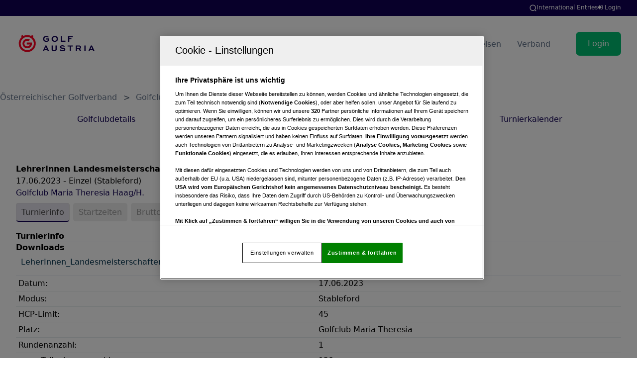

--- FILE ---
content_type: text/html; Charset=UTF-8
request_url: https://www.golf.at/configuration/navigation.json
body_size: 35305
content:
{"code":1,"cached":"20260115-105505","menu":{"mega":"<nav class=\"section-page-header__nav\"><ul class=\"section-page-header__nav-ul\"><li class=\"section-page-header__nav-li\"><a class=\"section-page-header__nav-link\" href=\"\/news\/news-sport\" title=\"News\">News<\/a><div class=\"section-page-header__mega\"><div class=\"section-page-header__mega-inner\"><div class=\"section-page-header__mega-list\"><h3 class=\"section-page-header__mega-label\"><a class=\"section-page-header__mega-label-link\" href=\"\/news\/news-sport\">News & Sport<\/a><\/h3><ul class=\"section-page-header__mega-ul\"><li class=\"section-page-header__mega-li\"><a class=\"section-page-header__mega-link\" href=\"\/news\/news-sport\/aut-on-tour\">AUT on Tour<\/a><\/li><li class=\"section-page-header__mega-li\"><a class=\"section-page-header__mega-link\" href=\"\/news\/news-sport\/international\">International<\/a><\/li><li class=\"section-page-header__mega-li\"><a class=\"section-page-header__mega-link\" href=\"\/news\/news-sport\/national\">National<\/a><\/li><li class=\"section-page-header__mega-li\"><a class=\"section-page-header__mega-link\" href=\"\/news\/news-sport\/stories\">Stories<\/a><\/li><\/ul><\/div><div class=\"section-page-header__mega-list\"><h3 class=\"section-page-header__mega-label\"><a class=\"section-page-header__mega-label-link\" href=\"\/news\/mode-equipment\">Mode & Equipment<\/a><\/h3><ul class=\"section-page-header__mega-ul\"><li class=\"section-page-header__mega-li\"><a class=\"section-page-header__mega-link\" href=\"\/news\/mode-equipment\/mode\">Mode<\/a><\/li><li class=\"section-page-header__mega-li\"><a class=\"section-page-header__mega-link\" href=\"\/news\/mode-equipment\/equipment\">Equipment<\/a><\/li><\/ul><\/div><div class=\"section-page-header__mega-list\"><h3 class=\"section-page-header__mega-label\"><a class=\"section-page-header__mega-label-link\" href=\"\/news\/players-goes-social\">Players goes Social<\/a><\/h3><ul class=\"section-page-header__mega-ul\"><li class=\"section-page-header__mega-li\"><a class=\"section-page-header__mega-link\" href=\"\/news\/players-goes-social\/golf-gesundheit-im-fokus\">Golf & Gesundheit im Fokus<\/a><\/li><li class=\"section-page-header__mega-li\"><a class=\"section-page-header__mega-link\" href=\"\/news\/players-goes-social\/players-magazin\">Players Magazin<\/a><\/li><\/ul><\/div><div class=\"section-page-header__mega-list\"><h3 class=\"section-page-header__mega-label\"><a class=\"section-page-header__mega-label-link\" href=\"\/news\/oegv-cartalk\">\u00d6GV CarTalk mit ...<\/a><\/h3><ul class=\"section-page-header__mega-ul\"><li class=\"section-page-header__mega-li\"><a class=\"section-page-header__mega-link\" href=\"\/news\/oegv-cartalk\/oegv-cartalk-mit-christoph-baumgartner\">... Christoph Baumgartner<\/a><\/li><li class=\"section-page-header__mega-li\"><a class=\"section-page-header__mega-link\" href=\"\/news\/oegv-cartalk\/oegv-cartalk-mit-michael-gregoritsch-1\">... Michael Gregoritsch<\/a><\/li><li class=\"section-page-header__mega-li\"><a class=\"section-page-header__mega-link\" href=\"\/news\/oegv-cartalk\/oegv-cartalk-mit-max-ratzenboeck\">... Max Ratzenb\u00f6ck<\/a><\/li><li class=\"section-page-header__mega-li\"><a class=\"section-page-header__mega-link\" href=\"\/news\/oegv-cartalk\/oegv-cartalk-mit-dominique-heinrich\">... Dominique Heinrich<\/a><\/li><li class=\"section-page-header__mega-li\"><a class=\"section-page-header__mega-link\" href=\"\/news\/oegv-cartalk\/oegv-cartalk-mit-werner-gregoritsch\">... Werner Gregoritsch<\/a><\/li><li class=\"section-page-header__mega-li\"><a class=\"section-page-header__mega-link\" href=\"\/news\/oegv-cartalk\/oegv-cartalk-mit-kilian-zuendel\">... Kilian Z\u00fcndel<\/a><\/li><li class=\"section-page-header__mega-li\"><a class=\"section-page-header__mega-link\" href=\"\/news\/oegv-cartalk\/oegv-cartalk-mit-felix-gall\">... Felix Gall<\/a><\/li><li class=\"section-page-header__mega-li\"><a class=\"section-page-header__mega-link\" href=\"\/news\/oegv-cartalk\/oegv-cartalk-mit-marco-waltenspiel\">... Marco Waltenspiel<\/a><\/li><li class=\"section-page-header__mega-li\"><a class=\"section-page-header__mega-link\" href=\"\/news\/oegv-cartalk\/kryzle-dina\">... Kryzle Dina<\/a><\/li><li class=\"section-page-header__mega-li\"><a class=\"section-page-header__mega-link\" href=\"\/news\/oegv-cartalk\/oegv-cartalk-mit-Matthias-Haunholder\">... Matthias Haunholder<\/a><\/li><li class=\"section-page-header__mega-li\"><a class=\"section-page-header__mega-link\" href=\"\/news\/oegv-cartalk\/oegv-cartalk-mit-max-franz\">... Max Franz<\/a><\/li><\/ul><\/div><\/div><\/div><\/li><li class=\"section-page-header__nav-li\"><a class=\"section-page-header__nav-link\" href=\"https:\/\/www.golf.at\/suche\/golfclubsuche\/?lstSites=0&amp;a=dosearch&amp;noscroll=1\" title=\"Golfclubs\">Golfclubs<\/a><div class=\"section-page-header__mega\"><div class=\"section-page-header__mega-inner\"><div class=\"section-page-header__mega-list\"><h3 class=\"section-page-header__mega-label\"><a class=\"section-page-header__mega-label-link\" href=\"https:\/\/www.golf.at\/suche\/golfclubsuche\/?lstSites=0&amp;a=dosearch&amp;noscroll=1\">\u00d6sterreich<\/a><\/h3><ul class=\"section-page-header__mega-ul\"><li class=\"section-page-header__mega-li\"><a class=\"section-page-header__mega-link\" href=\"https:\/\/www.golf.at\/suche\/golfclubsuche\/?lstSites=1&amp;a=dosearch&amp;noscroll=1\">Burgenland<\/a><\/li><li class=\"section-page-header__mega-li\"><a class=\"section-page-header__mega-link\" href=\"https:\/\/www.golf.at\/suche\/golfclubsuche\/?lstSites=2&amp;a=dosearch&amp;noscroll=1\">K\u00e4rnten<\/a><\/li><li class=\"section-page-header__mega-li\"><a class=\"section-page-header__mega-link\" href=\"https:\/\/www.golf.at\/suche\/golfclubsuche\/?lstSites=3&amp;a=dosearch&amp;noscroll=1\">Nieder\u00f6sterreich<\/a><\/li><li class=\"section-page-header__mega-li\"><a class=\"section-page-header__mega-link\" href=\"https:\/\/www.golf.at\/suche\/golfclubsuche\/?lstSites=4&amp;a=dosearch&amp;noscroll=1\">Ober\u00f6sterreich<\/a><\/li><li class=\"section-page-header__mega-li\"><a class=\"section-page-header__mega-link\" href=\"https:\/\/www.golf.at\/suche\/golfclubsuche\/?lstSites=5&amp;a=dosearch&amp;noscroll=1\">Salzburg<\/a><\/li><li class=\"section-page-header__mega-li\"><a class=\"section-page-header__mega-link\" href=\"https:\/\/www.golf.at\/suche\/golfclubsuche\/?lstSites=6&amp;a=dosearch&amp;noscroll=1\">Steiermark<\/a><\/li><li class=\"section-page-header__mega-li\"><a class=\"section-page-header__mega-link\" href=\"https:\/\/www.golf.at\/suche\/golfclubsuche\/?lstSites=7&amp;a=dosearch&amp;noscroll=1\">Tirol<\/a><\/li><li class=\"section-page-header__mega-li\"><a class=\"section-page-header__mega-link\" href=\"https:\/\/www.golf.at\/suche\/golfclubsuche\/?lstSites=8&amp;a=dosearch&amp;noscroll=1\">Vorarlberg<\/a><\/li><li class=\"section-page-header__mega-li\"><a class=\"section-page-header__mega-link\" href=\"https:\/\/www.golf.at\/suche\/golfclubsuche\/?lstSites=9&amp;a=dosearch&amp;noscroll=1\">Wien<\/a><\/li><\/ul><\/div><\/div><\/div><\/li><li class=\"section-page-header__nav-li\"><a class=\"section-page-header__nav-link\" href=\"\/turniere\" title=\"Turniere\">Turniere<\/a><div class=\"section-page-header__mega\"><div class=\"section-page-header__mega-inner\"><div class=\"section-page-header__mega-list\"><h3 class=\"section-page-header__mega-label\"> <\/h3><ul class=\"section-page-header__mega-ul\"><li class=\"section-page-header__mega-li\"><a class=\"is-bold section-page-header__mega-link\" href=\"\/turniere\/clubturniere\">Clubturniere<\/a><\/li><li class=\"section-page-header__mega-li\"><a class=\"is-bold section-page-header__mega-link\" href=\"\/turniere\/landesverbandsturniere\">Landesverbandsturniere<\/a><\/li><\/ul><\/div><div class=\"section-page-header__mega-list\"><h3 class=\"section-page-header__mega-label\"><a class=\"section-page-header__mega-label-link\" href=\"\/turniere\/oegv-turniere\">\u00d6GV Turniere<\/a><\/h3><ul class=\"section-page-header__mega-ul\"><li class=\"section-page-header__mega-li\"><a class=\"section-page-header__mega-link\" href=\"\/turniere\/oegv-turniere\/oegv-touren\">\u00d6GV Touren<\/a><\/li><li class=\"section-page-header__mega-li\"><a class=\"section-page-header__mega-link\" href=\"\/turniere\/oegv-turniere\/oesterreichische-mannschafts-ligen\">\u00d6sterreichische Mannschafts-Ligen<\/a><\/li><\/ul><\/div><div class=\"section-page-header__mega-list\"><h3 class=\"section-page-header__mega-label\"><a class=\"section-page-header__mega-label-link\" href=\"\/turniere\/schueler-golfcup\">Sch\u00fcler Golfcup<\/a><\/h3><ul class=\"section-page-header__mega-ul\"><li class=\"section-page-header__mega-li\"><a class=\"section-page-header__mega-link\" href=\"\/turniere\/schueler-golfcup\/ausschreibung\">Ausschreibung<\/a><\/li><li class=\"section-page-header__mega-li\"><a class=\"section-page-header__mega-link\" href=\"\/turniere\/schueler-golfcup\/turnierkalender\">Turnierkalender<\/a><\/li><li class=\"section-page-header__mega-li\"><a class=\"section-page-header__mega-link\" href=\"\/turniere\/schueler-golfcup\/ranglisten\">Ranglisten<\/a><\/li><li class=\"section-page-header__mega-li\"><a class=\"section-page-header__mega-link\" href=\"\/turniere\/schueler-golfcup\/sammel-s-pass\">Sammel(s)pass<\/a><\/li><li class=\"section-page-header__mega-li\"><a class=\"section-page-header__mega-link\" href=\"\/turniere\/schueler-golfcup\/berichte\">Berichte<\/a><\/li><\/ul><\/div><div class=\"section-page-header__mega-list\"><h3 class=\"section-page-header__mega-label\"><a class=\"section-page-header__mega-label-link\" href=\"\/turniere\/austrian-amateur-open\">Austrian Amateur Open<\/a><\/h3><ul class=\"section-page-header__mega-ul\"><li class=\"section-page-header__mega-li\"><a class=\"section-page-header__mega-link\" href=\"\/turniere\/austrian-amateur-open\/ausschreibung\">Ausschreibung<\/a><\/li><li class=\"section-page-header__mega-li\"><a class=\"section-page-header__mega-link\" href=\"\/turniere\/austrian-amateur-open\/turnierkalender\">Turnierkalender<\/a><\/li><li class=\"section-page-header__mega-li\"><a class=\"section-page-header__mega-link\" href=\"\/turniere\/austrian-amateur-open\/ranglisten\">Ranglisten<\/a><\/li><li class=\"section-page-header__mega-li\"><a class=\"section-page-header__mega-link\" href=\"\/turniere\/austrian-amateur-open\/berichte\">Berichte<\/a><\/li><\/ul><\/div><div class=\"section-page-header__mega-list\"><h3 class=\"section-page-header__mega-label\"><a class=\"section-page-header__mega-label-link\" href=\"\/turniere\/makita-afterwork-9\">Makita Afterwork 9<\/a><\/h3><ul class=\"section-page-header__mega-ul\"><li class=\"section-page-header__mega-li\"><a class=\"section-page-header__mega-link\" href=\"\/turniere\/makita-afterwork-9\/ausschreibung\">Ausschreibung<\/a><\/li><li class=\"section-page-header__mega-li\"><a class=\"section-page-header__mega-link\" href=\"\/turniere\/makita-afterwork-9\/turnierkalender\">Turnierkalender<\/a><\/li><li class=\"section-page-header__mega-li\"><a class=\"section-page-header__mega-link\" href=\"\/turniere\/makita-afterwork-9\/ranglisten\">Ranglisten<\/a><\/li><li class=\"section-page-header__mega-li\"><a class=\"section-page-header__mega-link\" href=\"\/turniere\/makita-afterwork-9\/berichte\">Berichte<\/a><\/li><\/ul><\/div><\/div><\/div><\/li><li class=\"section-page-header__nav-li\"><a class=\"section-page-header__nav-link\" href=\"\/sport\" title=\"Sport\">Sport<\/a><div class=\"section-page-header__mega\"><div class=\"section-page-header__mega-inner\"><div class=\"section-page-header__mega-list\"><h3 class=\"section-page-header__mega-label\"><a class=\"section-page-header__mega-label-link\" href=\"\/sport\/nationalteams\">Nationalteams<\/a><\/h3><ul class=\"section-page-header__mega-ul\"><li class=\"section-page-header__mega-li\"><a class=\"section-page-header__mega-link\" href=\"\/sport\/nationalteams\/betreuerteam\">Betreuer<\/a><\/li><li class=\"section-page-header__mega-li\"><a class=\"section-page-header__mega-link\" href=\"\/sport\/nationalteams\/a-kader\">A-Kader<\/a><\/li><li class=\"section-page-header__mega-li\"><a class=\"section-page-header__mega-link\" href=\"\/sport\/nationalteams\/futures-team\">Futures Team<\/a><\/li><li class=\"section-page-header__mega-li\"><a class=\"section-page-header__mega-link\" href=\"\/sport\/nationalteams\/disabled\">Disabled<\/a><\/li><li class=\"section-page-header__mega-li\"><a class=\"section-page-header__mega-link\" href=\"\/sport\/nationalteams\/specials\">Special Olympics<\/a><\/li><li class=\"section-page-header__mega-li\"><a class=\"section-page-header__mega-link\" href=\"\/sport\/nationalteams\/mid-amateure-kader\">Mid-Amateure <\/a><\/li><li class=\"section-page-header__mega-li\"><a class=\"section-page-header__mega-link\" href=\"\/sport\/nationalteams\/senioren\">Seniors<\/a><\/li><\/ul><\/div><div class=\"section-page-header__mega-list\"><h3 class=\"section-page-header__mega-label\"><a class=\"section-page-header__mega-label-link\" href=\"\/sport\/profisport\">Profisport<\/a><\/h3><ul class=\"section-page-header__mega-ul\"><li class=\"section-page-header__mega-li\"><a class=\"section-page-header__mega-link\" href=\"\/sport\/profisport\/wegweiser\">Wegweiser<\/a><\/li><li class=\"section-page-header__mega-li\"><a class=\"section-page-header__mega-link\" href=\"\/sport\/profisport\/titleist-order-of-merit\">Titleist Order of Merit<\/a><\/li><li class=\"section-page-header__mega-li\"><a class=\"section-page-header__mega-link\" href=\"\/sport\/profisport\/profi-touren\">Profi Touren<\/a><\/li><li class=\"section-page-header__mega-li\"><a class=\"section-page-header__mega-link\" href=\"\/sport\/profisport\/oegv-pro-team\">\u00d6GV  Pro Team<\/a><\/li><\/ul><\/div><div class=\"section-page-header__mega-list\"><h3 class=\"section-page-header__mega-label\"><a class=\"section-page-header__mega-label-link\" href=\"\/sport\/disabled-golf\">Disabled Golf<\/a><\/h3><ul class=\"section-page-header__mega-ul\"><li class=\"section-page-header__mega-li\"><a class=\"section-page-header__mega-link\" href=\"\/sport\/disabled-golf\/wegweiser\">Wegweiser<\/a><\/li><li class=\"section-page-header__mega-li\"><a class=\"section-page-header__mega-link\" href=\"\/sport\/disabled-golf\/turniere-veranstaltungen\">Turniere & Veranstaltungen<\/a><\/li><li class=\"section-page-header__mega-li\"><a class=\"section-page-header__mega-link\" href=\"\/sport\/disabled-golf\/sport\">Sport<\/a><\/li><\/ul><\/div><div class=\"section-page-header__mega-list\"><h3 class=\"section-page-header__mega-label\"><a class=\"section-page-header__mega-label-link\" href=\"\/sport\/amateur-rangliste\">Amateur Rangliste<\/a><\/h3><ul class=\"section-page-header__mega-ul\"><li class=\"section-page-header__mega-li\"><a class=\"section-page-header__mega-link\" href=\"\/sport\/amateur-rangliste\/oegv-ranglistenmodus\">\u00d6GV Ranglistenmodus<\/a><\/li><li class=\"section-page-header__mega-li\"><a class=\"section-page-header__mega-link\" href=\"\/sport\/amateur-rangliste\/ranglistenwirksame-turniere\">Ranglistenwirksame Turniere<\/a><\/li><li class=\"section-page-header__mega-li\"><a class=\"section-page-header__mega-link\" href=\"\/sport\/amateur-rangliste\/schuelercup\">Sch\u00fclercup<\/a><\/li><li class=\"section-page-header__mega-li\"><a class=\"section-page-header__mega-link\" href=\"\/sport\/amateur-rangliste\/jugend\">Jugend<\/a><\/li><li class=\"section-page-header__mega-li\"><a class=\"section-page-header__mega-link\" href=\"\/sport\/amateur-rangliste\/allgemeine-klasse\">Allgemeine Klasse<\/a><\/li><li class=\"section-page-header__mega-li\"><a class=\"section-page-header__mega-link\" href=\"\/sport\/amateur-rangliste\/mid-amateure\">Mid-Amateure<\/a><\/li><li class=\"section-page-header__mega-li\"><a class=\"section-page-header__mega-link\" href=\"\/sport\/amateur-rangliste\/senioren\">Senioren<\/a><\/li><li class=\"section-page-header__mega-li\"><a class=\"section-page-header__mega-link\" href=\"\/sport\/amateur-rangliste\/wagr\">WAGR<\/a><\/li><\/ul><\/div><div class=\"section-page-header__mega-list\"><h3 class=\"section-page-header__mega-label\"><a class=\"section-page-header__mega-label-link\" href=\"\/sport\/kindercamps\">Kindercamps<\/a><\/h3><ul class=\"section-page-header__mega-ul\"><\/ul><\/div><div class=\"section-page-header__mega-list\"><h3 class=\"section-page-header__mega-label\"><a class=\"section-page-header__mega-label-link\" href=\"\/sport\/anti-doping\">Anti Doping<\/a><\/h3><ul class=\"section-page-header__mega-ul\"><\/ul><\/div><\/div><\/div><\/li><li class=\"section-page-header__nav-li\"><a class=\"section-page-header__nav-link\" href=\"\/lets-golf\" title=\"Let's Golf\">Let's Golf<\/a><\/li><li class=\"section-page-header__nav-li\"><a class=\"section-page-header__nav-link\" href=\"\/regeln\/rules-rating\" title=\"Regeln\">Regeln<\/a><\/li><li class=\"section-page-header__nav-li\"><a class=\"section-page-header__nav-link\" href=\"\/reisen\" title=\"Reisen\">Reisen<\/a><div class=\"section-page-header__mega\"><div class=\"section-page-header__mega-inner\"><div class=\"section-page-header__mega-list\"><h3 class=\"section-page-header__mega-label\"><\/h3><ul class=\"section-page-header__mega-ul\"><li class=\"section-page-header__mega-li\"><a class=\"is-bold section-page-header__mega-link\" href=\"\/suche\/hotel\">Hotelguide<\/a><\/li><li class=\"section-page-header__mega-li\"><a class=\"is-bold section-page-header__mega-link\" href=\"\/reisen\/golfreisen-armbruester\">Golfreisen Armbr\u00fcster<\/a><\/li><li class=\"section-page-header__mega-li\"><a class=\"is-bold section-page-header__mega-link\" href=\"\/reisen\/golf-and-travel\">Golf and Travel<\/a><\/li><\/ul><\/div><div class=\"section-page-header__mega-list\"><h3 class=\"section-page-header__mega-label\"><a class=\"section-page-header__mega-label-link\" href=\"\/reisen\/golf-alpin\">Golf Alpin<\/a><\/h3><ul class=\"section-page-header__mega-ul\"><li class=\"section-page-header__mega-li\"><a class=\"section-page-header__mega-link\" href=\"\/reisen\/golf-alpin\/weltklasse-golf-salzburgerland-dafuer-leben-wir\">Weltklasse Golf SalzburgerLand<\/a><\/li><li class=\"section-page-header__mega-li\"><a class=\"section-page-header__mega-link\" href=\"\/reisen\/golf-alpin\/anders-gspielt-in-eugendorf\">\u201aanders g\u2019spielt\u2018 in Eugendorf <\/a><\/li><li class=\"section-page-header__mega-li\"><a class=\"section-page-header__mega-link\" href=\"\/reisen\/golf-alpin\/radstadt\">Radstadt<\/a><\/li><li class=\"section-page-header__mega-li\"><a class=\"section-page-header__mega-link\" href=\"\/reisen\/golf-alpin\/zell-am-see-kaprun\">Zell am See-Kaprun<\/a><\/li><li class=\"section-page-header__mega-li\"><a class=\"section-page-header__mega-link\" href=\"\/reisen\/golf-alpin\/golfgenuss-in-der-region-hochkoenig\">Golfgenuss in der Region Hochk\u00f6nig<\/a><\/li><\/ul><\/div><\/div><\/div><\/li><li class=\"section-page-header__nav-li\"><a class=\"section-page-header__nav-link\" href=\"\/verband\" title=\"Verband\">Verband<\/a><div class=\"section-page-header__mega\"><div class=\"section-page-header__mega-inner\"><div class=\"section-page-header__mega-list\"><h3 class=\"section-page-header__mega-label\"><\/h3><ul class=\"section-page-header__mega-ul\"><li class=\"section-page-header__mega-li\"><a class=\"is-bold section-page-header__mega-link\" href=\"\/verband\/ueber-uns\">\u00dcber uns<\/a><\/li><li class=\"section-page-header__mega-li\"><a class=\"section-page-header__mega-link\" href=\"\/verband\/ueber-uns\/vorstand\">Vorstand<\/a><\/li><li class=\"section-page-header__mega-li\"><a class=\"section-page-header__mega-link\" href=\"\/verband\/ueber-uns\/mitarbeiter\">Mitarbeiter<\/a><\/li><li class=\"section-page-header__mega-li\"><a class=\"section-page-header__mega-link\" href=\"\/verband\/ueber-uns\/austrian-golfmarketing-gmbh\">Austrian Golfmarketing GmbH<\/a><\/li><li class=\"is-margin-bottom section-page-header__mega-li\"><a class=\"section-page-header__mega-link\" href=\"\/verband\/ueber-uns\/committees\">Committees<\/a><\/li><li class=\"section-page-header__mega-li\"><a class=\"is-bold section-page-header__mega-link\" href=\"\/verband\/landesverbaende\">Landesverb\u00e4nde<\/a><\/li><\/ul><\/div><div class=\"section-page-header__mega-list\"><h3 class=\"section-page-header__mega-label\"><\/h3><ul class=\"section-page-header__mega-ul\"><li class=\"section-page-header__mega-li\"><a class=\"is-bold section-page-header__mega-link\" href=\"\/verband\/aktuelle-projekte\">Aktuelle Projekte<\/a><\/li><li class=\"section-page-header__mega-li\"><a class=\"section-page-header__mega-link\" href=\"\/golf-austria-app\">Golf Austria App<\/a><\/li><li class=\"section-page-header__mega-li\"><a class=\"section-page-header__mega-link\" href=\"\/verband\/aktuelle-projekte\/tbe-taegliche-bewegungseinheit\">TBE - T\u00e4gliche Bewegungseinheit<\/a><\/li><li class=\"section-page-header__mega-li\"><a class=\"section-page-header__mega-link\" href=\"\/verband\/aktuelle-projekte\/jugendfoerderung\">Jugendf\u00f6rderung<\/a><\/li><li class=\"section-page-header__mega-li\"><a class=\"section-page-header__mega-link\" href=\"\/verband\/aktuelle-projekte\/hello-juniors\">Hello Juniors<\/a><\/li><li class=\"section-page-header__mega-li\"><a class=\"section-page-header__mega-link\" href=\"\/verband\/aktuelle-projekte\/hello-students\">Hello Students<\/a><\/li><li class=\"section-page-header__mega-li\"><a class=\"section-page-header__mega-link\" href=\"\/verband\/aktuelle-projekte\/ready-golf\">Ready Golf<\/a><\/li><\/ul><\/div><div class=\"section-page-header__mega-list\"><h3 class=\"section-page-header__mega-label\"><a class=\"section-page-header__mega-label-link\" href=\"\/verband\/friendsofgolfaustria\">#friendsofgolfaustria<\/a><\/h3><ul class=\"section-page-header__mega-ul\"><li class=\"section-page-header__mega-li\"><a class=\"section-page-header__mega-link\" href=\"\/verband\/friendsofgolfaustria\/hagn-x-oegv\">Hagn x \u00d6GV<\/a><\/li><\/ul><\/div><div class=\"section-page-header__mega-list\"><h3 class=\"section-page-header__mega-label\"><a class=\"section-page-header__mega-label-link\" href=\"\/verband\/partner\">Partner<\/a><\/h3><ul class=\"section-page-header__mega-ul\"><li class=\"section-page-header__mega-li\"><a class=\"section-page-header__mega-link\" href=\"\/verband\/partner\/sponsoring\/eagle-partner\">Sponsoren<\/a><\/li><li class=\"section-page-header__mega-li\"><a class=\"section-page-header__mega-link\" href=\"\/verband\/partner\/kooperationen\">Kooperationen<\/a><\/li><li class=\"section-page-header__mega-li\"><a class=\"section-page-header__mega-link\" href=\"\/verband\/partner\/partner-werden\">Partner werden<\/a><\/li><li class=\"section-page-header__mega-li\"><a class=\"section-page-header__mega-link\" href=\"\/verband\/partner\/mediadaten\">Mediadaten<\/a><\/li><li class=\"section-page-header__mega-li\"><a class=\"section-page-header__mega-link\" href=\"\/verband\/partner\/medien\">Medien<\/a><\/li><\/ul><\/div><div class=\"section-page-header__mega-list\"><h3 class=\"section-page-header__mega-label\"><\/h3><ul class=\"section-page-header__mega-ul\"><li class=\"section-page-header__mega-li\"><a class=\"is-bold section-page-header__mega-link\" href=\"\/verband\/ausbildung\">Ausbildung<\/a><\/li><li class=\"section-page-header__mega-li\"><a class=\"section-page-header__mega-link\" href=\"\/verband\/ausbildung\/jugend-uebungsleiter\">Jugend-\u00dcbungsleiter<\/a><\/li><li class=\"section-page-header__mega-li\"><a class=\"section-page-header__mega-link\" href=\"\/verband\/ausbildung\/marshall\">Marshalling<\/a><\/li><li class=\"is-margin-bottom section-page-header__mega-li\"><a class=\"section-page-header__mega-link\" href=\"\/verband\/ausbildung\/referee\">Referee<\/a><\/li><li class=\"section-page-header__mega-li\"><a class=\"is-bold section-page-header__mega-link\" href=\"https:\/\/performance.golf.at\/\">Performance & Competence Center<\/a><\/li><li class=\"section-page-header__mega-li\"><a class=\"is-bold section-page-header__mega-link\" href=\"\/verband\/stellenmarkt\">Stellenangebote<\/a><\/li><\/ul><\/div><\/div><\/div><\/li><\/ul><\/nav>","mobile":"<nav id=\"menu-mobile\"><ul><li><a href=\"\/news\/news-sport\">News<\/a><ul><li><a href=\"\/news\/news-sport\">News & Sport<\/a><ul><li><a href=\"\/news\/news-sport\/aut-on-tour\">AUT on Tour<\/a><\/li><li><a href=\"\/news\/news-sport\/international\">International<\/a><\/li><li><a href=\"\/news\/news-sport\/national\">National<\/a><\/li><li><a href=\"\/news\/news-sport\/stories\">Stories<\/a><\/li><\/ul><\/li><li><a href=\"\/news\/mode-equipment\">Mode & Equipment<\/a><ul><li><a href=\"\/news\/mode-equipment\/mode\">Mode<\/a><\/li><li><a href=\"\/news\/mode-equipment\/equipment\">Equipment<\/a><\/li><\/ul><\/li><li><a href=\"\/news\/players-goes-social\">Players goes Social<\/a><ul><li><a href=\"\/news\/players-goes-social\/golf-gesundheit-im-fokus\">Golf & Gesundheit im Fokus<\/a><\/li><li><a href=\"\/news\/players-goes-social\/players-magazin\">Players Magazin<\/a><\/li><\/ul><\/li><li><a href=\"\/news\/oegv-cartalk\">\u00d6GV CarTalk mit ...<\/a><ul><li><a href=\"\/news\/oegv-cartalk\/oegv-cartalk-mit-christoph-baumgartner\">... Christoph Baumgartner<\/a><\/li><li><a href=\"\/news\/oegv-cartalk\/oegv-cartalk-mit-michael-gregoritsch-1\">... Michael Gregoritsch<\/a><\/li><li><a href=\"\/news\/oegv-cartalk\/oegv-cartalk-mit-max-ratzenboeck\">... Max Ratzenb\u00f6ck<\/a><\/li><li><a href=\"\/news\/oegv-cartalk\/oegv-cartalk-mit-dominique-heinrich\">... Dominique Heinrich<\/a><\/li><li><a href=\"\/news\/oegv-cartalk\/oegv-cartalk-mit-werner-gregoritsch\">... Werner Gregoritsch<\/a><\/li><li><a href=\"\/news\/oegv-cartalk\/oegv-cartalk-mit-kilian-zuendel\">... Kilian Z\u00fcndel<\/a><\/li><li><a href=\"\/news\/oegv-cartalk\/oegv-cartalk-mit-felix-gall\">... Felix Gall<\/a><\/li><li><a href=\"\/news\/oegv-cartalk\/oegv-cartalk-mit-marco-waltenspiel\">... Marco Waltenspiel<\/a><\/li><li><a href=\"\/news\/oegv-cartalk\/kryzle-dina\">... Kryzle Dina<\/a><\/li><li><a href=\"\/news\/oegv-cartalk\/oegv-cartalk-mit-Matthias-Haunholder\">... Matthias Haunholder<\/a><\/li><li><a href=\"\/news\/oegv-cartalk\/oegv-cartalk-mit-max-franz\">... Max Franz<\/a><\/li><\/ul><\/li><\/ul><\/li><li><a href=\"https:\/\/www.golf.at\/suche\/golfclubsuche\/?lstSites=0&amp;a=dosearch&amp;noscroll=1\">Golfclubs<\/a><ul><li><a href=\"https:\/\/www.golf.at\/suche\/golfclubsuche\/?lstSites=0&amp;a=dosearch&amp;noscroll=1\">\u00d6sterreich<\/a><ul><li><a class href=\"https:\/\/www.golf.at\/suche\/golfclubsuche\/?lstSites=1&amp;a=dosearch&amp;noscroll=1\">Burgenland<\/a><\/li><li><a class href=\"https:\/\/www.golf.at\/suche\/golfclubsuche\/?lstSites=2&amp;a=dosearch&amp;noscroll=1\">K\u00e4rnten<\/a><\/li><li><a class href=\"https:\/\/www.golf.at\/suche\/golfclubsuche\/?lstSites=3&amp;a=dosearch&amp;noscroll=1\">Nieder\u00f6sterreich<\/a><\/li><li><a class href=\"https:\/\/www.golf.at\/suche\/golfclubsuche\/?lstSites=4&amp;a=dosearch&amp;noscroll=1\">Ober\u00f6sterreich<\/a><\/li><li><a class href=\"https:\/\/www.golf.at\/suche\/golfclubsuche\/?lstSites=5&amp;a=dosearch&amp;noscroll=1\">Salzburg<\/a><\/li><li><a class href=\"https:\/\/www.golf.at\/suche\/golfclubsuche\/?lstSites=6&amp;a=dosearch&amp;noscroll=1\">Steiermark<\/a><\/li><li><a class href=\"https:\/\/www.golf.at\/suche\/golfclubsuche\/?lstSites=7&amp;a=dosearch&amp;noscroll=1\">Tirol<\/a><\/li><li><a class href=\"https:\/\/www.golf.at\/suche\/golfclubsuche\/?lstSites=8&amp;a=dosearch&amp;noscroll=1\">Vorarlberg<\/a><\/li><li><a class href=\"https:\/\/www.golf.at\/suche\/golfclubsuche\/?lstSites=9&amp;a=dosearch&amp;noscroll=1\">Wien<\/a><\/li><\/ul><\/li><\/ul><\/li><li><a href=\"\/turniere\">Turniere<\/a><ul><li><a class=\"is-bold\" href=\"\/turniere\/clubturniere\">Clubturniere<\/a><\/li><li><a class=\"is-bold\" href=\"\/turniere\/landesverbandsturniere\">Landesverbandsturniere<\/a><\/li><li><a href=\"\/turniere\/oegv-turniere\">\u00d6GV Turniere<\/a><ul><li><a href=\"\/turniere\/oegv-turniere\/oegv-touren\">\u00d6GV Touren<\/a><\/li><li><a href=\"\/turniere\/oegv-turniere\/oesterreichische-mannschafts-ligen\">\u00d6sterreichische Mannschafts-Ligen<\/a><\/li><\/ul><\/li><li><a href=\"\/turniere\/schueler-golfcup\">Sch\u00fcler Golfcup<\/a><ul><li><a href=\"\/turniere\/schueler-golfcup\/ausschreibung\">Ausschreibung<\/a><\/li><li><a href=\"\/turniere\/schueler-golfcup\/turnierkalender\">Turnierkalender<\/a><\/li><li><a href=\"\/turniere\/schueler-golfcup\/ranglisten\">Ranglisten<\/a><\/li><li><a href=\"\/turniere\/schueler-golfcup\/sammel-s-pass\">Sammel(s)pass<\/a><\/li><li><a href=\"\/turniere\/schueler-golfcup\/berichte\">Berichte<\/a><\/li><\/ul><\/li><li><a href=\"\/turniere\/austrian-amateur-open\">Austrian Amateur Open<\/a><ul><li><a href=\"\/turniere\/austrian-amateur-open\/ausschreibung\">Ausschreibung<\/a><\/li><li><a href=\"\/turniere\/austrian-amateur-open\/turnierkalender\">Turnierkalender<\/a><\/li><li><a href=\"\/turniere\/austrian-amateur-open\/ranglisten\">Ranglisten<\/a><\/li><li><a href=\"\/turniere\/austrian-amateur-open\/berichte\">Berichte<\/a><\/li><\/ul><\/li><li><a href=\"\/turniere\/makita-afterwork-9\">Makita Afterwork 9<\/a><ul><li><a href=\"\/turniere\/makita-afterwork-9\/ausschreibung\">Ausschreibung<\/a><\/li><li><a href=\"\/turniere\/makita-afterwork-9\/turnierkalender\">Turnierkalender<\/a><\/li><li><a href=\"\/turniere\/makita-afterwork-9\/ranglisten\">Ranglisten<\/a><\/li><li><a href=\"\/turniere\/makita-afterwork-9\/berichte\">Berichte<\/a><\/li><\/ul><\/li><\/ul><\/li><li><a href=\"\/sport\">Sport<\/a><ul><li><a href=\"\/sport\/nationalteams\">Nationalteams<\/a><ul><li><a href=\"\/sport\/nationalteams\/betreuerteam\">Betreuer<\/a><\/li><li><a href=\"\/sport\/nationalteams\/a-kader\">A-Kader<\/a><\/li><li><a href=\"\/sport\/nationalteams\/futures-team\">Futures Team<\/a><\/li><li><a href=\"\/sport\/nationalteams\/disabled\">Disabled<\/a><\/li><li><a href=\"\/sport\/nationalteams\/specials\">Special Olympics<\/a><\/li><li><a href=\"\/sport\/nationalteams\/mid-amateure-kader\">Mid-Amateure <\/a><\/li><li><a href=\"\/sport\/nationalteams\/senioren\">Seniors<\/a><\/li><\/ul><\/li><li><a href=\"\/sport\/profisport\">Profisport<\/a><ul><li><a href=\"\/sport\/profisport\/wegweiser\">Wegweiser<\/a><\/li><li><a href=\"\/sport\/profisport\/titleist-order-of-merit\">Titleist Order of Merit<\/a><\/li><li><a href=\"\/sport\/profisport\/profi-touren\">Profi Touren<\/a><\/li><li><a href=\"\/sport\/profisport\/oegv-pro-team\">\u00d6GV  Pro Team<\/a><\/li><\/ul><\/li><li><a href=\"\/sport\/disabled-golf\">Disabled Golf<\/a><ul><li><a href=\"\/sport\/disabled-golf\/wegweiser\">Wegweiser<\/a><\/li><li><a href=\"\/sport\/disabled-golf\/turniere-veranstaltungen\">Turniere & Veranstaltungen<\/a><\/li><li><a href=\"\/sport\/disabled-golf\/sport\">Sport<\/a><\/li><\/ul><\/li><li><a href=\"\/sport\/amateur-rangliste\">Amateur Rangliste<\/a><ul><li><a href=\"\/sport\/amateur-rangliste\/oegv-ranglistenmodus\">\u00d6GV Ranglistenmodus<\/a><\/li><li><a href=\"\/sport\/amateur-rangliste\/ranglistenwirksame-turniere\">Ranglistenwirksame Turniere<\/a><\/li><li><a href=\"\/sport\/amateur-rangliste\/schuelercup\">Sch\u00fclercup<\/a><\/li><li><a href=\"\/sport\/amateur-rangliste\/jugend\">Jugend<\/a><\/li><li><a href=\"\/sport\/amateur-rangliste\/allgemeine-klasse\">Allgemeine Klasse<\/a><\/li><li><a href=\"\/sport\/amateur-rangliste\/mid-amateure\">Mid-Amateure<\/a><\/li><li><a href=\"\/sport\/amateur-rangliste\/senioren\">Senioren<\/a><\/li><li><a href=\"\/sport\/amateur-rangliste\/wagr\">WAGR<\/a><\/li><\/ul><\/li><li><a href=\"\/sport\/kindercamps\">Kindercamps<\/a><\/li><li><a href=\"\/sport\/anti-doping\">Anti Doping<\/a><\/li><\/ul><\/li><li><a href=\"\/lets-golf\">Let's Golf<\/a><\/li><li><a href=\"\/regeln\/rules-rating\">Regeln<\/a><\/li><li><a href=\"\/reisen\">Reisen<\/a><ul><li><a class=\"is-bold\" href=\"\/suche\/hotel\">Hotelguide<\/a><\/li><li><a class=\"is-bold\" href=\"\/reisen\/golfreisen-armbruester\">Golfreisen Armbr\u00fcster<\/a><\/li><li><a class=\"is-bold\" href=\"\/reisen\/golf-and-travel\">Golf and Travel<\/a><\/li><li><a href=\"\/reisen\/golf-alpin\">Golf Alpin<\/a><ul><li><a href=\"\/reisen\/golf-alpin\/weltklasse-golf-salzburgerland-dafuer-leben-wir\">Weltklasse Golf SalzburgerLand<\/a><\/li><li><a href=\"\/reisen\/golf-alpin\/anders-gspielt-in-eugendorf\">\u201aanders g\u2019spielt\u2018 in Eugendorf <\/a><\/li><li><a href=\"\/reisen\/golf-alpin\/radstadt\">Radstadt<\/a><\/li><li><a href=\"\/reisen\/golf-alpin\/zell-am-see-kaprun\">Zell am See-Kaprun<\/a><\/li><li><a href=\"\/reisen\/golf-alpin\/golfgenuss-in-der-region-hochkoenig\">Golfgenuss in der Region Hochk\u00f6nig<\/a><\/li><\/ul><\/li><\/ul><\/li><li><a href=\"\/verband\">Verband<\/a><ul><li><a class=\"is-bold\" href=\"\/verband\/ueber-uns\">\u00dcber uns<\/a><\/li><li><a class href=\"\/verband\/ueber-uns\/vorstand\">Vorstand<\/a><\/li><li><a class href=\"\/verband\/ueber-uns\/mitarbeiter\">Mitarbeiter<\/a><\/li><li><a class href=\"\/verband\/ueber-uns\/austrian-golfmarketing-gmbh\">Austrian Golfmarketing GmbH<\/a><\/li><li><a class href=\"\/verband\/ueber-uns\/committees\">Committees<\/a><\/li><li><a class=\"is-bold\" href=\"\/verband\/landesverbaende\">Landesverb\u00e4nde<\/a><\/li><li><a class=\"is-bold\" href=\"\/verband\/aktuelle-projekte\">Aktuelle Projekte<\/a><\/li><li><a class href=\"\/golf-austria-app\">Golf Austria App<\/a><\/li><li><a class href=\"\/verband\/aktuelle-projekte\/tbe-taegliche-bewegungseinheit\">TBE - T\u00e4gliche Bewegungseinheit<\/a><\/li><li><a class href=\"\/verband\/aktuelle-projekte\/jugendfoerderung\">Jugendf\u00f6rderung<\/a><\/li><li><a class href=\"\/verband\/aktuelle-projekte\/hello-juniors\">Hello Juniors<\/a><\/li><li><a class href=\"\/verband\/aktuelle-projekte\/hello-students\">Hello Students<\/a><\/li><li><a class href=\"\/verband\/aktuelle-projekte\/ready-golf\">Ready Golf<\/a><\/li><li><a href=\"\/verband\/friendsofgolfaustria\">#friendsofgolfaustria<\/a><ul><li><a href=\"\/verband\/friendsofgolfaustria\/hagn-x-oegv\">Hagn x \u00d6GV<\/a><\/li><\/ul><\/li><li><a href=\"\/verband\/partner\">Partner<\/a><ul><li><a href=\"\/verband\/partner\/sponsoring\/eagle-partner\">Sponsoren<\/a><\/li><li><a href=\"\/verband\/partner\/kooperationen\">Kooperationen<\/a><\/li><li><a href=\"\/verband\/partner\/partner-werden\">Partner werden<\/a><\/li><li><a href=\"\/verband\/partner\/mediadaten\">Mediadaten<\/a><\/li><li><a href=\"\/verband\/partner\/medien\">Medien<\/a><\/li><\/ul><\/li><li><a class=\"is-bold\" href=\"\/verband\/ausbildung\">Ausbildung<\/a><\/li><li><a class href=\"\/verband\/ausbildung\/jugend-uebungsleiter\">Jugend-\u00dcbungsleiter<\/a><\/li><li><a class href=\"\/verband\/ausbildung\/marshall\">Marshalling<\/a><\/li><li><a class href=\"\/verband\/ausbildung\/referee\">Referee<\/a><\/li><li><a class=\"is-bold\" href=\"https:\/\/performance.golf.at\/\">Performance & Competence Center<\/a><\/li><li><a class=\"is-bold\" href=\"\/verband\/stellenmarkt\">Stellenangebote<\/a><\/li><\/ul><\/li><li><a href=\"\/mygolf\">MyGolf<\/a><\/li><li><a href=\"\/mygolf\/international-entries\">International Entries<\/a><\/li><li><a href=\"\/suche\/golfclubsuche\">Suche<\/a><\/li><\/ul><\/nav>"}}

--- FILE ---
content_type: text/html; Charset=UTF-8
request_url: https://www.golf.at/configuration/navigation.json
body_size: 35329
content:
{"code":1,"cached":"20260115-105505","menu":{"mega":"<nav class=\"section-page-header__nav\"><ul class=\"section-page-header__nav-ul\"><li class=\"section-page-header__nav-li\"><a class=\"section-page-header__nav-link\" href=\"\/news\/news-sport\" title=\"News\">News<\/a><div class=\"section-page-header__mega\"><div class=\"section-page-header__mega-inner\"><div class=\"section-page-header__mega-list\"><h3 class=\"section-page-header__mega-label\"><a class=\"section-page-header__mega-label-link\" href=\"\/news\/news-sport\">News & Sport<\/a><\/h3><ul class=\"section-page-header__mega-ul\"><li class=\"section-page-header__mega-li\"><a class=\"section-page-header__mega-link\" href=\"\/news\/news-sport\/aut-on-tour\">AUT on Tour<\/a><\/li><li class=\"section-page-header__mega-li\"><a class=\"section-page-header__mega-link\" href=\"\/news\/news-sport\/international\">International<\/a><\/li><li class=\"section-page-header__mega-li\"><a class=\"section-page-header__mega-link\" href=\"\/news\/news-sport\/national\">National<\/a><\/li><li class=\"section-page-header__mega-li\"><a class=\"section-page-header__mega-link\" href=\"\/news\/news-sport\/stories\">Stories<\/a><\/li><\/ul><\/div><div class=\"section-page-header__mega-list\"><h3 class=\"section-page-header__mega-label\"><a class=\"section-page-header__mega-label-link\" href=\"\/news\/mode-equipment\">Mode & Equipment<\/a><\/h3><ul class=\"section-page-header__mega-ul\"><li class=\"section-page-header__mega-li\"><a class=\"section-page-header__mega-link\" href=\"\/news\/mode-equipment\/mode\">Mode<\/a><\/li><li class=\"section-page-header__mega-li\"><a class=\"section-page-header__mega-link\" href=\"\/news\/mode-equipment\/equipment\">Equipment<\/a><\/li><\/ul><\/div><div class=\"section-page-header__mega-list\"><h3 class=\"section-page-header__mega-label\"><a class=\"section-page-header__mega-label-link\" href=\"\/news\/players-goes-social\">Players goes Social<\/a><\/h3><ul class=\"section-page-header__mega-ul\"><li class=\"section-page-header__mega-li\"><a class=\"section-page-header__mega-link\" href=\"\/news\/players-goes-social\/golf-gesundheit-im-fokus\">Golf & Gesundheit im Fokus<\/a><\/li><li class=\"section-page-header__mega-li\"><a class=\"section-page-header__mega-link\" href=\"\/news\/players-goes-social\/players-magazin\">Players Magazin<\/a><\/li><\/ul><\/div><div class=\"section-page-header__mega-list\"><h3 class=\"section-page-header__mega-label\"><a class=\"section-page-header__mega-label-link\" href=\"\/news\/oegv-cartalk\">\u00d6GV CarTalk mit ...<\/a><\/h3><ul class=\"section-page-header__mega-ul\"><li class=\"section-page-header__mega-li\"><a class=\"section-page-header__mega-link\" href=\"\/news\/oegv-cartalk\/oegv-cartalk-mit-christoph-baumgartner\">... Christoph Baumgartner<\/a><\/li><li class=\"section-page-header__mega-li\"><a class=\"section-page-header__mega-link\" href=\"\/news\/oegv-cartalk\/oegv-cartalk-mit-michael-gregoritsch-1\">... Michael Gregoritsch<\/a><\/li><li class=\"section-page-header__mega-li\"><a class=\"section-page-header__mega-link\" href=\"\/news\/oegv-cartalk\/oegv-cartalk-mit-max-ratzenboeck\">... Max Ratzenb\u00f6ck<\/a><\/li><li class=\"section-page-header__mega-li\"><a class=\"section-page-header__mega-link\" href=\"\/news\/oegv-cartalk\/oegv-cartalk-mit-dominique-heinrich\">... Dominique Heinrich<\/a><\/li><li class=\"section-page-header__mega-li\"><a class=\"section-page-header__mega-link\" href=\"\/news\/oegv-cartalk\/oegv-cartalk-mit-werner-gregoritsch\">... Werner Gregoritsch<\/a><\/li><li class=\"section-page-header__mega-li\"><a class=\"section-page-header__mega-link\" href=\"\/news\/oegv-cartalk\/oegv-cartalk-mit-kilian-zuendel\">... Kilian Z\u00fcndel<\/a><\/li><li class=\"section-page-header__mega-li\"><a class=\"section-page-header__mega-link\" href=\"\/news\/oegv-cartalk\/oegv-cartalk-mit-felix-gall\">... Felix Gall<\/a><\/li><li class=\"section-page-header__mega-li\"><a class=\"section-page-header__mega-link\" href=\"\/news\/oegv-cartalk\/oegv-cartalk-mit-marco-waltenspiel\">... Marco Waltenspiel<\/a><\/li><li class=\"section-page-header__mega-li\"><a class=\"section-page-header__mega-link\" href=\"\/news\/oegv-cartalk\/kryzle-dina\">... Kryzle Dina<\/a><\/li><li class=\"section-page-header__mega-li\"><a class=\"section-page-header__mega-link\" href=\"\/news\/oegv-cartalk\/oegv-cartalk-mit-Matthias-Haunholder\">... Matthias Haunholder<\/a><\/li><li class=\"section-page-header__mega-li\"><a class=\"section-page-header__mega-link\" href=\"\/news\/oegv-cartalk\/oegv-cartalk-mit-max-franz\">... Max Franz<\/a><\/li><\/ul><\/div><\/div><\/div><\/li><li class=\"section-page-header__nav-li\"><a class=\"section-page-header__nav-link\" href=\"https:\/\/www.golf.at\/suche\/golfclubsuche\/?lstSites=0&amp;a=dosearch&amp;noscroll=1\" title=\"Golfclubs\">Golfclubs<\/a><div class=\"section-page-header__mega\"><div class=\"section-page-header__mega-inner\"><div class=\"section-page-header__mega-list\"><h3 class=\"section-page-header__mega-label\"><a class=\"section-page-header__mega-label-link\" href=\"https:\/\/www.golf.at\/suche\/golfclubsuche\/?lstSites=0&amp;a=dosearch&amp;noscroll=1\">\u00d6sterreich<\/a><\/h3><ul class=\"section-page-header__mega-ul\"><li class=\"section-page-header__mega-li\"><a class=\"section-page-header__mega-link\" href=\"https:\/\/www.golf.at\/suche\/golfclubsuche\/?lstSites=1&amp;a=dosearch&amp;noscroll=1\">Burgenland<\/a><\/li><li class=\"section-page-header__mega-li\"><a class=\"section-page-header__mega-link\" href=\"https:\/\/www.golf.at\/suche\/golfclubsuche\/?lstSites=2&amp;a=dosearch&amp;noscroll=1\">K\u00e4rnten<\/a><\/li><li class=\"section-page-header__mega-li\"><a class=\"section-page-header__mega-link\" href=\"https:\/\/www.golf.at\/suche\/golfclubsuche\/?lstSites=3&amp;a=dosearch&amp;noscroll=1\">Nieder\u00f6sterreich<\/a><\/li><li class=\"section-page-header__mega-li\"><a class=\"section-page-header__mega-link\" href=\"https:\/\/www.golf.at\/suche\/golfclubsuche\/?lstSites=4&amp;a=dosearch&amp;noscroll=1\">Ober\u00f6sterreich<\/a><\/li><li class=\"section-page-header__mega-li\"><a class=\"section-page-header__mega-link\" href=\"https:\/\/www.golf.at\/suche\/golfclubsuche\/?lstSites=5&amp;a=dosearch&amp;noscroll=1\">Salzburg<\/a><\/li><li class=\"section-page-header__mega-li\"><a class=\"section-page-header__mega-link\" href=\"https:\/\/www.golf.at\/suche\/golfclubsuche\/?lstSites=6&amp;a=dosearch&amp;noscroll=1\">Steiermark<\/a><\/li><li class=\"section-page-header__mega-li\"><a class=\"section-page-header__mega-link\" href=\"https:\/\/www.golf.at\/suche\/golfclubsuche\/?lstSites=7&amp;a=dosearch&amp;noscroll=1\">Tirol<\/a><\/li><li class=\"section-page-header__mega-li\"><a class=\"section-page-header__mega-link\" href=\"https:\/\/www.golf.at\/suche\/golfclubsuche\/?lstSites=8&amp;a=dosearch&amp;noscroll=1\">Vorarlberg<\/a><\/li><li class=\"section-page-header__mega-li\"><a class=\"section-page-header__mega-link\" href=\"https:\/\/www.golf.at\/suche\/golfclubsuche\/?lstSites=9&amp;a=dosearch&amp;noscroll=1\">Wien<\/a><\/li><\/ul><\/div><\/div><\/div><\/li><li class=\"section-page-header__nav-li\"><a class=\"section-page-header__nav-link\" href=\"\/turniere\" title=\"Turniere\">Turniere<\/a><div class=\"section-page-header__mega\"><div class=\"section-page-header__mega-inner\"><div class=\"section-page-header__mega-list\"><h3 class=\"section-page-header__mega-label\"> <\/h3><ul class=\"section-page-header__mega-ul\"><li class=\"section-page-header__mega-li\"><a class=\"is-bold section-page-header__mega-link\" href=\"\/turniere\/clubturniere\">Clubturniere<\/a><\/li><li class=\"section-page-header__mega-li\"><a class=\"is-bold section-page-header__mega-link\" href=\"\/turniere\/landesverbandsturniere\">Landesverbandsturniere<\/a><\/li><\/ul><\/div><div class=\"section-page-header__mega-list\"><h3 class=\"section-page-header__mega-label\"><a class=\"section-page-header__mega-label-link\" href=\"\/turniere\/oegv-turniere\">\u00d6GV Turniere<\/a><\/h3><ul class=\"section-page-header__mega-ul\"><li class=\"section-page-header__mega-li\"><a class=\"section-page-header__mega-link\" href=\"\/turniere\/oegv-turniere\/oegv-touren\">\u00d6GV Touren<\/a><\/li><li class=\"section-page-header__mega-li\"><a class=\"section-page-header__mega-link\" href=\"\/turniere\/oegv-turniere\/oesterreichische-mannschafts-ligen\">\u00d6sterreichische Mannschafts-Ligen<\/a><\/li><\/ul><\/div><div class=\"section-page-header__mega-list\"><h3 class=\"section-page-header__mega-label\"><a class=\"section-page-header__mega-label-link\" href=\"\/turniere\/schueler-golfcup\">Sch\u00fcler Golfcup<\/a><\/h3><ul class=\"section-page-header__mega-ul\"><li class=\"section-page-header__mega-li\"><a class=\"section-page-header__mega-link\" href=\"\/turniere\/schueler-golfcup\/ausschreibung\">Ausschreibung<\/a><\/li><li class=\"section-page-header__mega-li\"><a class=\"section-page-header__mega-link\" href=\"\/turniere\/schueler-golfcup\/turnierkalender\">Turnierkalender<\/a><\/li><li class=\"section-page-header__mega-li\"><a class=\"section-page-header__mega-link\" href=\"\/turniere\/schueler-golfcup\/ranglisten\">Ranglisten<\/a><\/li><li class=\"section-page-header__mega-li\"><a class=\"section-page-header__mega-link\" href=\"\/turniere\/schueler-golfcup\/sammel-s-pass\">Sammel(s)pass<\/a><\/li><li class=\"section-page-header__mega-li\"><a class=\"section-page-header__mega-link\" href=\"\/turniere\/schueler-golfcup\/berichte\">Berichte<\/a><\/li><\/ul><\/div><div class=\"section-page-header__mega-list\"><h3 class=\"section-page-header__mega-label\"><a class=\"section-page-header__mega-label-link\" href=\"\/turniere\/austrian-amateur-open\">Austrian Amateur Open<\/a><\/h3><ul class=\"section-page-header__mega-ul\"><li class=\"section-page-header__mega-li\"><a class=\"section-page-header__mega-link\" href=\"\/turniere\/austrian-amateur-open\/ausschreibung\">Ausschreibung<\/a><\/li><li class=\"section-page-header__mega-li\"><a class=\"section-page-header__mega-link\" href=\"\/turniere\/austrian-amateur-open\/turnierkalender\">Turnierkalender<\/a><\/li><li class=\"section-page-header__mega-li\"><a class=\"section-page-header__mega-link\" href=\"\/turniere\/austrian-amateur-open\/ranglisten\">Ranglisten<\/a><\/li><li class=\"section-page-header__mega-li\"><a class=\"section-page-header__mega-link\" href=\"\/turniere\/austrian-amateur-open\/berichte\">Berichte<\/a><\/li><\/ul><\/div><div class=\"section-page-header__mega-list\"><h3 class=\"section-page-header__mega-label\"><a class=\"section-page-header__mega-label-link\" href=\"\/turniere\/makita-afterwork-9\">Makita Afterwork 9<\/a><\/h3><ul class=\"section-page-header__mega-ul\"><li class=\"section-page-header__mega-li\"><a class=\"section-page-header__mega-link\" href=\"\/turniere\/makita-afterwork-9\/ausschreibung\">Ausschreibung<\/a><\/li><li class=\"section-page-header__mega-li\"><a class=\"section-page-header__mega-link\" href=\"\/turniere\/makita-afterwork-9\/turnierkalender\">Turnierkalender<\/a><\/li><li class=\"section-page-header__mega-li\"><a class=\"section-page-header__mega-link\" href=\"\/turniere\/makita-afterwork-9\/ranglisten\">Ranglisten<\/a><\/li><li class=\"section-page-header__mega-li\"><a class=\"section-page-header__mega-link\" href=\"\/turniere\/makita-afterwork-9\/berichte\">Berichte<\/a><\/li><\/ul><\/div><\/div><\/div><\/li><li class=\"section-page-header__nav-li\"><a class=\"section-page-header__nav-link\" href=\"\/sport\" title=\"Sport\">Sport<\/a><div class=\"section-page-header__mega\"><div class=\"section-page-header__mega-inner\"><div class=\"section-page-header__mega-list\"><h3 class=\"section-page-header__mega-label\"><a class=\"section-page-header__mega-label-link\" href=\"\/sport\/nationalteams\">Nationalteams<\/a><\/h3><ul class=\"section-page-header__mega-ul\"><li class=\"section-page-header__mega-li\"><a class=\"section-page-header__mega-link\" href=\"\/sport\/nationalteams\/betreuerteam\">Betreuer<\/a><\/li><li class=\"section-page-header__mega-li\"><a class=\"section-page-header__mega-link\" href=\"\/sport\/nationalteams\/a-kader\">A-Kader<\/a><\/li><li class=\"section-page-header__mega-li\"><a class=\"section-page-header__mega-link\" href=\"\/sport\/nationalteams\/futures-team\">Futures Team<\/a><\/li><li class=\"section-page-header__mega-li\"><a class=\"section-page-header__mega-link\" href=\"\/sport\/nationalteams\/disabled\">Disabled<\/a><\/li><li class=\"section-page-header__mega-li\"><a class=\"section-page-header__mega-link\" href=\"\/sport\/nationalteams\/specials\">Special Olympics<\/a><\/li><li class=\"section-page-header__mega-li\"><a class=\"section-page-header__mega-link\" href=\"\/sport\/nationalteams\/mid-amateure-kader\">Mid-Amateure <\/a><\/li><li class=\"section-page-header__mega-li\"><a class=\"section-page-header__mega-link\" href=\"\/sport\/nationalteams\/senioren\">Seniors<\/a><\/li><\/ul><\/div><div class=\"section-page-header__mega-list\"><h3 class=\"section-page-header__mega-label\"><a class=\"section-page-header__mega-label-link\" href=\"\/sport\/profisport\">Profisport<\/a><\/h3><ul class=\"section-page-header__mega-ul\"><li class=\"section-page-header__mega-li\"><a class=\"section-page-header__mega-link\" href=\"\/sport\/profisport\/wegweiser\">Wegweiser<\/a><\/li><li class=\"section-page-header__mega-li\"><a class=\"section-page-header__mega-link\" href=\"\/sport\/profisport\/titleist-order-of-merit\">Titleist Order of Merit<\/a><\/li><li class=\"section-page-header__mega-li\"><a class=\"section-page-header__mega-link\" href=\"\/sport\/profisport\/profi-touren\">Profi Touren<\/a><\/li><li class=\"section-page-header__mega-li\"><a class=\"section-page-header__mega-link\" href=\"\/sport\/profisport\/oegv-pro-team\">\u00d6GV  Pro Team<\/a><\/li><\/ul><\/div><div class=\"section-page-header__mega-list\"><h3 class=\"section-page-header__mega-label\"><a class=\"section-page-header__mega-label-link\" href=\"\/sport\/disabled-golf\">Disabled Golf<\/a><\/h3><ul class=\"section-page-header__mega-ul\"><li class=\"section-page-header__mega-li\"><a class=\"section-page-header__mega-link\" href=\"\/sport\/disabled-golf\/wegweiser\">Wegweiser<\/a><\/li><li class=\"section-page-header__mega-li\"><a class=\"section-page-header__mega-link\" href=\"\/sport\/disabled-golf\/turniere-veranstaltungen\">Turniere & Veranstaltungen<\/a><\/li><li class=\"section-page-header__mega-li\"><a class=\"section-page-header__mega-link\" href=\"\/sport\/disabled-golf\/sport\">Sport<\/a><\/li><\/ul><\/div><div class=\"section-page-header__mega-list\"><h3 class=\"section-page-header__mega-label\"><a class=\"section-page-header__mega-label-link\" href=\"\/sport\/amateur-rangliste\">Amateur Rangliste<\/a><\/h3><ul class=\"section-page-header__mega-ul\"><li class=\"section-page-header__mega-li\"><a class=\"section-page-header__mega-link\" href=\"\/sport\/amateur-rangliste\/oegv-ranglistenmodus\">\u00d6GV Ranglistenmodus<\/a><\/li><li class=\"section-page-header__mega-li\"><a class=\"section-page-header__mega-link\" href=\"\/sport\/amateur-rangliste\/ranglistenwirksame-turniere\">Ranglistenwirksame Turniere<\/a><\/li><li class=\"section-page-header__mega-li\"><a class=\"section-page-header__mega-link\" href=\"\/sport\/amateur-rangliste\/schuelercup\">Sch\u00fclercup<\/a><\/li><li class=\"section-page-header__mega-li\"><a class=\"section-page-header__mega-link\" href=\"\/sport\/amateur-rangliste\/jugend\">Jugend<\/a><\/li><li class=\"section-page-header__mega-li\"><a class=\"section-page-header__mega-link\" href=\"\/sport\/amateur-rangliste\/allgemeine-klasse\">Allgemeine Klasse<\/a><\/li><li class=\"section-page-header__mega-li\"><a class=\"section-page-header__mega-link\" href=\"\/sport\/amateur-rangliste\/mid-amateure\">Mid-Amateure<\/a><\/li><li class=\"section-page-header__mega-li\"><a class=\"section-page-header__mega-link\" href=\"\/sport\/amateur-rangliste\/senioren\">Senioren<\/a><\/li><li class=\"section-page-header__mega-li\"><a class=\"section-page-header__mega-link\" href=\"\/sport\/amateur-rangliste\/wagr\">WAGR<\/a><\/li><\/ul><\/div><div class=\"section-page-header__mega-list\"><h3 class=\"section-page-header__mega-label\"><a class=\"section-page-header__mega-label-link\" href=\"\/sport\/kindercamps\">Kindercamps<\/a><\/h3><ul class=\"section-page-header__mega-ul\"><\/ul><\/div><div class=\"section-page-header__mega-list\"><h3 class=\"section-page-header__mega-label\"><a class=\"section-page-header__mega-label-link\" href=\"\/sport\/anti-doping\">Anti Doping<\/a><\/h3><ul class=\"section-page-header__mega-ul\"><\/ul><\/div><\/div><\/div><\/li><li class=\"section-page-header__nav-li\"><a class=\"section-page-header__nav-link\" href=\"\/lets-golf\" title=\"Let's Golf\">Let's Golf<\/a><\/li><li class=\"section-page-header__nav-li\"><a class=\"section-page-header__nav-link\" href=\"\/regeln\/rules-rating\" title=\"Regeln\">Regeln<\/a><\/li><li class=\"section-page-header__nav-li\"><a class=\"section-page-header__nav-link\" href=\"\/reisen\" title=\"Reisen\">Reisen<\/a><div class=\"section-page-header__mega\"><div class=\"section-page-header__mega-inner\"><div class=\"section-page-header__mega-list\"><h3 class=\"section-page-header__mega-label\"><\/h3><ul class=\"section-page-header__mega-ul\"><li class=\"section-page-header__mega-li\"><a class=\"is-bold section-page-header__mega-link\" href=\"\/suche\/hotel\">Hotelguide<\/a><\/li><li class=\"section-page-header__mega-li\"><a class=\"is-bold section-page-header__mega-link\" href=\"\/reisen\/golfreisen-armbruester\">Golfreisen Armbr\u00fcster<\/a><\/li><li class=\"section-page-header__mega-li\"><a class=\"is-bold section-page-header__mega-link\" href=\"\/reisen\/golf-and-travel\">Golf and Travel<\/a><\/li><\/ul><\/div><div class=\"section-page-header__mega-list\"><h3 class=\"section-page-header__mega-label\"><a class=\"section-page-header__mega-label-link\" href=\"\/reisen\/golf-alpin\">Golf Alpin<\/a><\/h3><ul class=\"section-page-header__mega-ul\"><li class=\"section-page-header__mega-li\"><a class=\"section-page-header__mega-link\" href=\"\/reisen\/golf-alpin\/weltklasse-golf-salzburgerland-dafuer-leben-wir\">Weltklasse Golf SalzburgerLand<\/a><\/li><li class=\"section-page-header__mega-li\"><a class=\"section-page-header__mega-link\" href=\"\/reisen\/golf-alpin\/anders-gspielt-in-eugendorf\">\u201aanders g\u2019spielt\u2018 in Eugendorf <\/a><\/li><li class=\"section-page-header__mega-li\"><a class=\"section-page-header__mega-link\" href=\"\/reisen\/golf-alpin\/radstadt\">Radstadt<\/a><\/li><li class=\"section-page-header__mega-li\"><a class=\"section-page-header__mega-link\" href=\"\/reisen\/golf-alpin\/zell-am-see-kaprun\">Zell am See-Kaprun<\/a><\/li><li class=\"section-page-header__mega-li\"><a class=\"section-page-header__mega-link\" href=\"\/reisen\/golf-alpin\/golfgenuss-in-der-region-hochkoenig\">Golfgenuss in der Region Hochk\u00f6nig<\/a><\/li><\/ul><\/div><\/div><\/div><\/li><li class=\"section-page-header__nav-li\"><a class=\"section-page-header__nav-link\" href=\"\/verband\" title=\"Verband\">Verband<\/a><div class=\"section-page-header__mega\"><div class=\"section-page-header__mega-inner\"><div class=\"section-page-header__mega-list\"><h3 class=\"section-page-header__mega-label\"><\/h3><ul class=\"section-page-header__mega-ul\"><li class=\"section-page-header__mega-li\"><a class=\"is-bold section-page-header__mega-link\" href=\"\/verband\/ueber-uns\">\u00dcber uns<\/a><\/li><li class=\"section-page-header__mega-li\"><a class=\"section-page-header__mega-link\" href=\"\/verband\/ueber-uns\/vorstand\">Vorstand<\/a><\/li><li class=\"section-page-header__mega-li\"><a class=\"section-page-header__mega-link\" href=\"\/verband\/ueber-uns\/mitarbeiter\">Mitarbeiter<\/a><\/li><li class=\"section-page-header__mega-li\"><a class=\"section-page-header__mega-link\" href=\"\/verband\/ueber-uns\/austrian-golfmarketing-gmbh\">Austrian Golfmarketing GmbH<\/a><\/li><li class=\"is-margin-bottom section-page-header__mega-li\"><a class=\"section-page-header__mega-link\" href=\"\/verband\/ueber-uns\/committees\">Committees<\/a><\/li><li class=\"section-page-header__mega-li\"><a class=\"is-bold section-page-header__mega-link\" href=\"\/verband\/landesverbaende\">Landesverb\u00e4nde<\/a><\/li><\/ul><\/div><div class=\"section-page-header__mega-list\"><h3 class=\"section-page-header__mega-label\"><\/h3><ul class=\"section-page-header__mega-ul\"><li class=\"section-page-header__mega-li\"><a class=\"is-bold section-page-header__mega-link\" href=\"\/verband\/aktuelle-projekte\">Aktuelle Projekte<\/a><\/li><li class=\"section-page-header__mega-li\"><a class=\"section-page-header__mega-link\" href=\"\/golf-austria-app\">Golf Austria App<\/a><\/li><li class=\"section-page-header__mega-li\"><a class=\"section-page-header__mega-link\" href=\"\/verband\/aktuelle-projekte\/tbe-taegliche-bewegungseinheit\">TBE - T\u00e4gliche Bewegungseinheit<\/a><\/li><li class=\"section-page-header__mega-li\"><a class=\"section-page-header__mega-link\" href=\"\/verband\/aktuelle-projekte\/jugendfoerderung\">Jugendf\u00f6rderung<\/a><\/li><li class=\"section-page-header__mega-li\"><a class=\"section-page-header__mega-link\" href=\"\/verband\/aktuelle-projekte\/hello-juniors\">Hello Juniors<\/a><\/li><li class=\"section-page-header__mega-li\"><a class=\"section-page-header__mega-link\" href=\"\/verband\/aktuelle-projekte\/hello-students\">Hello Students<\/a><\/li><li class=\"section-page-header__mega-li\"><a class=\"section-page-header__mega-link\" href=\"\/verband\/aktuelle-projekte\/ready-golf\">Ready Golf<\/a><\/li><\/ul><\/div><div class=\"section-page-header__mega-list\"><h3 class=\"section-page-header__mega-label\"><a class=\"section-page-header__mega-label-link\" href=\"\/verband\/friendsofgolfaustria\">#friendsofgolfaustria<\/a><\/h3><ul class=\"section-page-header__mega-ul\"><li class=\"section-page-header__mega-li\"><a class=\"section-page-header__mega-link\" href=\"\/verband\/friendsofgolfaustria\/hagn-x-oegv\">Hagn x \u00d6GV<\/a><\/li><\/ul><\/div><div class=\"section-page-header__mega-list\"><h3 class=\"section-page-header__mega-label\"><a class=\"section-page-header__mega-label-link\" href=\"\/verband\/partner\">Partner<\/a><\/h3><ul class=\"section-page-header__mega-ul\"><li class=\"section-page-header__mega-li\"><a class=\"section-page-header__mega-link\" href=\"\/verband\/partner\/sponsoring\/eagle-partner\">Sponsoren<\/a><\/li><li class=\"section-page-header__mega-li\"><a class=\"section-page-header__mega-link\" href=\"\/verband\/partner\/kooperationen\">Kooperationen<\/a><\/li><li class=\"section-page-header__mega-li\"><a class=\"section-page-header__mega-link\" href=\"\/verband\/partner\/partner-werden\">Partner werden<\/a><\/li><li class=\"section-page-header__mega-li\"><a class=\"section-page-header__mega-link\" href=\"\/verband\/partner\/mediadaten\">Mediadaten<\/a><\/li><li class=\"section-page-header__mega-li\"><a class=\"section-page-header__mega-link\" href=\"\/verband\/partner\/medien\">Medien<\/a><\/li><\/ul><\/div><div class=\"section-page-header__mega-list\"><h3 class=\"section-page-header__mega-label\"><\/h3><ul class=\"section-page-header__mega-ul\"><li class=\"section-page-header__mega-li\"><a class=\"is-bold section-page-header__mega-link\" href=\"\/verband\/ausbildung\">Ausbildung<\/a><\/li><li class=\"section-page-header__mega-li\"><a class=\"section-page-header__mega-link\" href=\"\/verband\/ausbildung\/jugend-uebungsleiter\">Jugend-\u00dcbungsleiter<\/a><\/li><li class=\"section-page-header__mega-li\"><a class=\"section-page-header__mega-link\" href=\"\/verband\/ausbildung\/marshall\">Marshalling<\/a><\/li><li class=\"is-margin-bottom section-page-header__mega-li\"><a class=\"section-page-header__mega-link\" href=\"\/verband\/ausbildung\/referee\">Referee<\/a><\/li><li class=\"section-page-header__mega-li\"><a class=\"is-bold section-page-header__mega-link\" href=\"https:\/\/performance.golf.at\/\">Performance & Competence Center<\/a><\/li><li class=\"section-page-header__mega-li\"><a class=\"is-bold section-page-header__mega-link\" href=\"\/verband\/stellenmarkt\">Stellenangebote<\/a><\/li><\/ul><\/div><\/div><\/div><\/li><\/ul><\/nav>","mobile":"<nav id=\"menu-mobile\"><ul><li><a href=\"\/news\/news-sport\">News<\/a><ul><li><a href=\"\/news\/news-sport\">News & Sport<\/a><ul><li><a href=\"\/news\/news-sport\/aut-on-tour\">AUT on Tour<\/a><\/li><li><a href=\"\/news\/news-sport\/international\">International<\/a><\/li><li><a href=\"\/news\/news-sport\/national\">National<\/a><\/li><li><a href=\"\/news\/news-sport\/stories\">Stories<\/a><\/li><\/ul><\/li><li><a href=\"\/news\/mode-equipment\">Mode & Equipment<\/a><ul><li><a href=\"\/news\/mode-equipment\/mode\">Mode<\/a><\/li><li><a href=\"\/news\/mode-equipment\/equipment\">Equipment<\/a><\/li><\/ul><\/li><li><a href=\"\/news\/players-goes-social\">Players goes Social<\/a><ul><li><a href=\"\/news\/players-goes-social\/golf-gesundheit-im-fokus\">Golf & Gesundheit im Fokus<\/a><\/li><li><a href=\"\/news\/players-goes-social\/players-magazin\">Players Magazin<\/a><\/li><\/ul><\/li><li><a href=\"\/news\/oegv-cartalk\">\u00d6GV CarTalk mit ...<\/a><ul><li><a href=\"\/news\/oegv-cartalk\/oegv-cartalk-mit-christoph-baumgartner\">... Christoph Baumgartner<\/a><\/li><li><a href=\"\/news\/oegv-cartalk\/oegv-cartalk-mit-michael-gregoritsch-1\">... Michael Gregoritsch<\/a><\/li><li><a href=\"\/news\/oegv-cartalk\/oegv-cartalk-mit-max-ratzenboeck\">... Max Ratzenb\u00f6ck<\/a><\/li><li><a href=\"\/news\/oegv-cartalk\/oegv-cartalk-mit-dominique-heinrich\">... Dominique Heinrich<\/a><\/li><li><a href=\"\/news\/oegv-cartalk\/oegv-cartalk-mit-werner-gregoritsch\">... Werner Gregoritsch<\/a><\/li><li><a href=\"\/news\/oegv-cartalk\/oegv-cartalk-mit-kilian-zuendel\">... Kilian Z\u00fcndel<\/a><\/li><li><a href=\"\/news\/oegv-cartalk\/oegv-cartalk-mit-felix-gall\">... Felix Gall<\/a><\/li><li><a href=\"\/news\/oegv-cartalk\/oegv-cartalk-mit-marco-waltenspiel\">... Marco Waltenspiel<\/a><\/li><li><a href=\"\/news\/oegv-cartalk\/kryzle-dina\">... Kryzle Dina<\/a><\/li><li><a href=\"\/news\/oegv-cartalk\/oegv-cartalk-mit-Matthias-Haunholder\">... Matthias Haunholder<\/a><\/li><li><a href=\"\/news\/oegv-cartalk\/oegv-cartalk-mit-max-franz\">... Max Franz<\/a><\/li><\/ul><\/li><\/ul><\/li><li><a href=\"https:\/\/www.golf.at\/suche\/golfclubsuche\/?lstSites=0&amp;a=dosearch&amp;noscroll=1\">Golfclubs<\/a><ul><li><a href=\"https:\/\/www.golf.at\/suche\/golfclubsuche\/?lstSites=0&amp;a=dosearch&amp;noscroll=1\">\u00d6sterreich<\/a><ul><li><a class href=\"https:\/\/www.golf.at\/suche\/golfclubsuche\/?lstSites=1&amp;a=dosearch&amp;noscroll=1\">Burgenland<\/a><\/li><li><a class href=\"https:\/\/www.golf.at\/suche\/golfclubsuche\/?lstSites=2&amp;a=dosearch&amp;noscroll=1\">K\u00e4rnten<\/a><\/li><li><a class href=\"https:\/\/www.golf.at\/suche\/golfclubsuche\/?lstSites=3&amp;a=dosearch&amp;noscroll=1\">Nieder\u00f6sterreich<\/a><\/li><li><a class href=\"https:\/\/www.golf.at\/suche\/golfclubsuche\/?lstSites=4&amp;a=dosearch&amp;noscroll=1\">Ober\u00f6sterreich<\/a><\/li><li><a class href=\"https:\/\/www.golf.at\/suche\/golfclubsuche\/?lstSites=5&amp;a=dosearch&amp;noscroll=1\">Salzburg<\/a><\/li><li><a class href=\"https:\/\/www.golf.at\/suche\/golfclubsuche\/?lstSites=6&amp;a=dosearch&amp;noscroll=1\">Steiermark<\/a><\/li><li><a class href=\"https:\/\/www.golf.at\/suche\/golfclubsuche\/?lstSites=7&amp;a=dosearch&amp;noscroll=1\">Tirol<\/a><\/li><li><a class href=\"https:\/\/www.golf.at\/suche\/golfclubsuche\/?lstSites=8&amp;a=dosearch&amp;noscroll=1\">Vorarlberg<\/a><\/li><li><a class href=\"https:\/\/www.golf.at\/suche\/golfclubsuche\/?lstSites=9&amp;a=dosearch&amp;noscroll=1\">Wien<\/a><\/li><\/ul><\/li><\/ul><\/li><li><a href=\"\/turniere\">Turniere<\/a><ul><li><a class=\"is-bold\" href=\"\/turniere\/clubturniere\">Clubturniere<\/a><\/li><li><a class=\"is-bold\" href=\"\/turniere\/landesverbandsturniere\">Landesverbandsturniere<\/a><\/li><li><a href=\"\/turniere\/oegv-turniere\">\u00d6GV Turniere<\/a><ul><li><a href=\"\/turniere\/oegv-turniere\/oegv-touren\">\u00d6GV Touren<\/a><\/li><li><a href=\"\/turniere\/oegv-turniere\/oesterreichische-mannschafts-ligen\">\u00d6sterreichische Mannschafts-Ligen<\/a><\/li><\/ul><\/li><li><a href=\"\/turniere\/schueler-golfcup\">Sch\u00fcler Golfcup<\/a><ul><li><a href=\"\/turniere\/schueler-golfcup\/ausschreibung\">Ausschreibung<\/a><\/li><li><a href=\"\/turniere\/schueler-golfcup\/turnierkalender\">Turnierkalender<\/a><\/li><li><a href=\"\/turniere\/schueler-golfcup\/ranglisten\">Ranglisten<\/a><\/li><li><a href=\"\/turniere\/schueler-golfcup\/sammel-s-pass\">Sammel(s)pass<\/a><\/li><li><a href=\"\/turniere\/schueler-golfcup\/berichte\">Berichte<\/a><\/li><\/ul><\/li><li><a href=\"\/turniere\/austrian-amateur-open\">Austrian Amateur Open<\/a><ul><li><a href=\"\/turniere\/austrian-amateur-open\/ausschreibung\">Ausschreibung<\/a><\/li><li><a href=\"\/turniere\/austrian-amateur-open\/turnierkalender\">Turnierkalender<\/a><\/li><li><a href=\"\/turniere\/austrian-amateur-open\/ranglisten\">Ranglisten<\/a><\/li><li><a href=\"\/turniere\/austrian-amateur-open\/berichte\">Berichte<\/a><\/li><\/ul><\/li><li><a href=\"\/turniere\/makita-afterwork-9\">Makita Afterwork 9<\/a><ul><li><a href=\"\/turniere\/makita-afterwork-9\/ausschreibung\">Ausschreibung<\/a><\/li><li><a href=\"\/turniere\/makita-afterwork-9\/turnierkalender\">Turnierkalender<\/a><\/li><li><a href=\"\/turniere\/makita-afterwork-9\/ranglisten\">Ranglisten<\/a><\/li><li><a href=\"\/turniere\/makita-afterwork-9\/berichte\">Berichte<\/a><\/li><\/ul><\/li><\/ul><\/li><li><a href=\"\/sport\">Sport<\/a><ul><li><a href=\"\/sport\/nationalteams\">Nationalteams<\/a><ul><li><a href=\"\/sport\/nationalteams\/betreuerteam\">Betreuer<\/a><\/li><li><a href=\"\/sport\/nationalteams\/a-kader\">A-Kader<\/a><\/li><li><a href=\"\/sport\/nationalteams\/futures-team\">Futures Team<\/a><\/li><li><a href=\"\/sport\/nationalteams\/disabled\">Disabled<\/a><\/li><li><a href=\"\/sport\/nationalteams\/specials\">Special Olympics<\/a><\/li><li><a href=\"\/sport\/nationalteams\/mid-amateure-kader\">Mid-Amateure <\/a><\/li><li><a href=\"\/sport\/nationalteams\/senioren\">Seniors<\/a><\/li><\/ul><\/li><li><a href=\"\/sport\/profisport\">Profisport<\/a><ul><li><a href=\"\/sport\/profisport\/wegweiser\">Wegweiser<\/a><\/li><li><a href=\"\/sport\/profisport\/titleist-order-of-merit\">Titleist Order of Merit<\/a><\/li><li><a href=\"\/sport\/profisport\/profi-touren\">Profi Touren<\/a><\/li><li><a href=\"\/sport\/profisport\/oegv-pro-team\">\u00d6GV  Pro Team<\/a><\/li><\/ul><\/li><li><a href=\"\/sport\/disabled-golf\">Disabled Golf<\/a><ul><li><a href=\"\/sport\/disabled-golf\/wegweiser\">Wegweiser<\/a><\/li><li><a href=\"\/sport\/disabled-golf\/turniere-veranstaltungen\">Turniere & Veranstaltungen<\/a><\/li><li><a href=\"\/sport\/disabled-golf\/sport\">Sport<\/a><\/li><\/ul><\/li><li><a href=\"\/sport\/amateur-rangliste\">Amateur Rangliste<\/a><ul><li><a href=\"\/sport\/amateur-rangliste\/oegv-ranglistenmodus\">\u00d6GV Ranglistenmodus<\/a><\/li><li><a href=\"\/sport\/amateur-rangliste\/ranglistenwirksame-turniere\">Ranglistenwirksame Turniere<\/a><\/li><li><a href=\"\/sport\/amateur-rangliste\/schuelercup\">Sch\u00fclercup<\/a><\/li><li><a href=\"\/sport\/amateur-rangliste\/jugend\">Jugend<\/a><\/li><li><a href=\"\/sport\/amateur-rangliste\/allgemeine-klasse\">Allgemeine Klasse<\/a><\/li><li><a href=\"\/sport\/amateur-rangliste\/mid-amateure\">Mid-Amateure<\/a><\/li><li><a href=\"\/sport\/amateur-rangliste\/senioren\">Senioren<\/a><\/li><li><a href=\"\/sport\/amateur-rangliste\/wagr\">WAGR<\/a><\/li><\/ul><\/li><li><a href=\"\/sport\/kindercamps\">Kindercamps<\/a><\/li><li><a href=\"\/sport\/anti-doping\">Anti Doping<\/a><\/li><\/ul><\/li><li><a href=\"\/lets-golf\">Let's Golf<\/a><\/li><li><a href=\"\/regeln\/rules-rating\">Regeln<\/a><\/li><li><a href=\"\/reisen\">Reisen<\/a><ul><li><a class=\"is-bold\" href=\"\/suche\/hotel\">Hotelguide<\/a><\/li><li><a class=\"is-bold\" href=\"\/reisen\/golfreisen-armbruester\">Golfreisen Armbr\u00fcster<\/a><\/li><li><a class=\"is-bold\" href=\"\/reisen\/golf-and-travel\">Golf and Travel<\/a><\/li><li><a href=\"\/reisen\/golf-alpin\">Golf Alpin<\/a><ul><li><a href=\"\/reisen\/golf-alpin\/weltklasse-golf-salzburgerland-dafuer-leben-wir\">Weltklasse Golf SalzburgerLand<\/a><\/li><li><a href=\"\/reisen\/golf-alpin\/anders-gspielt-in-eugendorf\">\u201aanders g\u2019spielt\u2018 in Eugendorf <\/a><\/li><li><a href=\"\/reisen\/golf-alpin\/radstadt\">Radstadt<\/a><\/li><li><a href=\"\/reisen\/golf-alpin\/zell-am-see-kaprun\">Zell am See-Kaprun<\/a><\/li><li><a href=\"\/reisen\/golf-alpin\/golfgenuss-in-der-region-hochkoenig\">Golfgenuss in der Region Hochk\u00f6nig<\/a><\/li><\/ul><\/li><\/ul><\/li><li><a href=\"\/verband\">Verband<\/a><ul><li><a class=\"is-bold\" href=\"\/verband\/ueber-uns\">\u00dcber uns<\/a><\/li><li><a class href=\"\/verband\/ueber-uns\/vorstand\">Vorstand<\/a><\/li><li><a class href=\"\/verband\/ueber-uns\/mitarbeiter\">Mitarbeiter<\/a><\/li><li><a class href=\"\/verband\/ueber-uns\/austrian-golfmarketing-gmbh\">Austrian Golfmarketing GmbH<\/a><\/li><li><a class href=\"\/verband\/ueber-uns\/committees\">Committees<\/a><\/li><li><a class=\"is-bold\" href=\"\/verband\/landesverbaende\">Landesverb\u00e4nde<\/a><\/li><li><a class=\"is-bold\" href=\"\/verband\/aktuelle-projekte\">Aktuelle Projekte<\/a><\/li><li><a class href=\"\/golf-austria-app\">Golf Austria App<\/a><\/li><li><a class href=\"\/verband\/aktuelle-projekte\/tbe-taegliche-bewegungseinheit\">TBE - T\u00e4gliche Bewegungseinheit<\/a><\/li><li><a class href=\"\/verband\/aktuelle-projekte\/jugendfoerderung\">Jugendf\u00f6rderung<\/a><\/li><li><a class href=\"\/verband\/aktuelle-projekte\/hello-juniors\">Hello Juniors<\/a><\/li><li><a class href=\"\/verband\/aktuelle-projekte\/hello-students\">Hello Students<\/a><\/li><li><a class href=\"\/verband\/aktuelle-projekte\/ready-golf\">Ready Golf<\/a><\/li><li><a href=\"\/verband\/friendsofgolfaustria\">#friendsofgolfaustria<\/a><ul><li><a href=\"\/verband\/friendsofgolfaustria\/hagn-x-oegv\">Hagn x \u00d6GV<\/a><\/li><\/ul><\/li><li><a href=\"\/verband\/partner\">Partner<\/a><ul><li><a href=\"\/verband\/partner\/sponsoring\/eagle-partner\">Sponsoren<\/a><\/li><li><a href=\"\/verband\/partner\/kooperationen\">Kooperationen<\/a><\/li><li><a href=\"\/verband\/partner\/partner-werden\">Partner werden<\/a><\/li><li><a href=\"\/verband\/partner\/mediadaten\">Mediadaten<\/a><\/li><li><a href=\"\/verband\/partner\/medien\">Medien<\/a><\/li><\/ul><\/li><li><a class=\"is-bold\" href=\"\/verband\/ausbildung\">Ausbildung<\/a><\/li><li><a class href=\"\/verband\/ausbildung\/jugend-uebungsleiter\">Jugend-\u00dcbungsleiter<\/a><\/li><li><a class href=\"\/verband\/ausbildung\/marshall\">Marshalling<\/a><\/li><li><a class href=\"\/verband\/ausbildung\/referee\">Referee<\/a><\/li><li><a class=\"is-bold\" href=\"https:\/\/performance.golf.at\/\">Performance & Competence Center<\/a><\/li><li><a class=\"is-bold\" href=\"\/verband\/stellenmarkt\">Stellenangebote<\/a><\/li><\/ul><\/li><li><a href=\"\/mygolf\">MyGolf<\/a><\/li><li><a href=\"\/mygolf\/international-entries\">International Entries<\/a><\/li><li><a href=\"\/suche\/golfclubsuche\">Suche<\/a><\/li><\/ul><\/nav>"}}